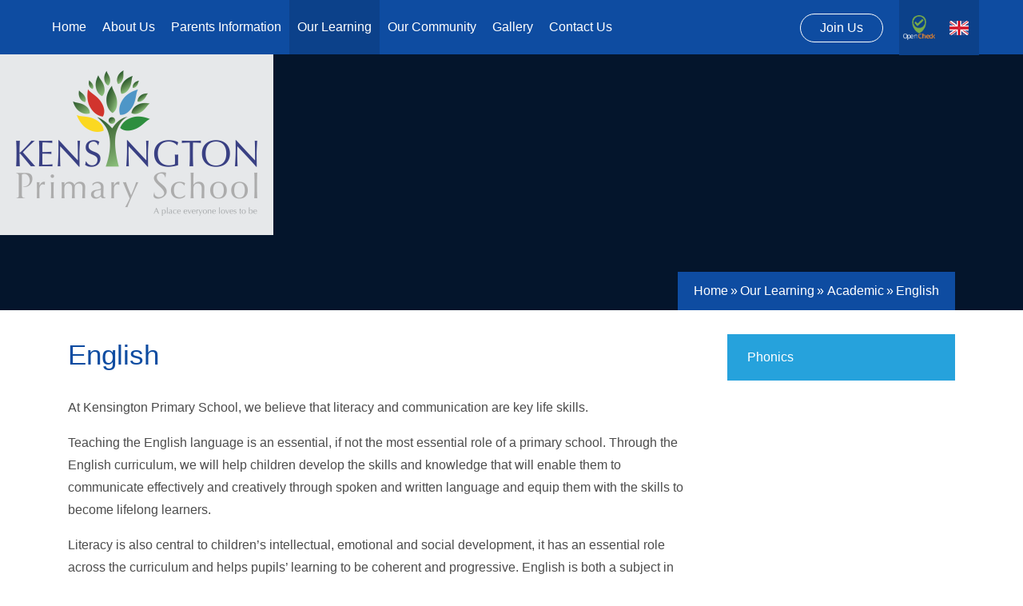

--- FILE ---
content_type: text/html
request_url: https://www.kensington.newham.sch.uk/page/?title=English&pid=163
body_size: 71715
content:

<!DOCTYPE html>
<!--[if IE 7]><html class="no-ios no-js lte-ie9 lte-ie8 lte-ie7" lang="en" xml:lang="en"><![endif]-->
<!--[if IE 8]><html class="no-ios no-js lte-ie9 lte-ie8"  lang="en" xml:lang="en"><![endif]-->
<!--[if IE 9]><html class="no-ios no-js lte-ie9"  lang="en" xml:lang="en"><![endif]-->
<!--[if !IE]><!--> <html class="no-ios no-js"  lang="en" xml:lang="en"><!--<![endif]-->
	<head>
		<meta http-equiv="X-UA-Compatible" content="IE=edge" />
		<meta http-equiv="content-type" content="text/html; charset=utf-8"/>
		
		<link rel="canonical" href="https://www.kensington.newham.sch.uk/page/?title=English&amp;pid=163">
		
		<title>Kensington Primary School - English</title>
		
<!--[if IE]>
<script>
console = {log:function(){return;}};
</script>
<![endif]-->

<script>
	var boolItemEditDisabled;
	var boolLanguageMode, boolLanguageEditOriginal;
	var boolViewingConnect;
	var boolConnectDashboard;
	var displayRegions = [];
	var intNewFileCount = 0;
	strItemType = "page";
	strSubItemType = "page";

	var featureSupport = {
		tagging: false,
		eventTagging: false
	};
	var boolLoggedIn = false;
boolAdminMode = false;
	var boolSuperUser = false;
strCookieBarStyle = 'bar';
	intParentPageID = "156";
	intCurrentItemID = 163;
	var intCurrentCatID = "";
boolIsHomePage = false;
	boolItemEditDisabled = true;
	boolLanguageEditOriginal=true;
	strCurrentLanguage='en-gb';	strFileAttachmentsUploadLocation = 'bottom';	boolViewingConnect = false;	boolConnectDashboard = false;	var objEditorComponentList = {};

</script>

<script src="https://cdn.juniperwebsites.co.uk/admin/_includes/js/mutation_events.min.js?cache=v4.6.56.3"></script>
<script src="https://cdn.juniperwebsites.co.uk/admin/_includes/js/jquery/jquery.js?cache=v4.6.56.3"></script>
<script src="https://cdn.juniperwebsites.co.uk/admin/_includes/js/jquery/jquery.prefilter.js?cache=v4.6.56.3"></script>
<script src="https://cdn.juniperwebsites.co.uk/admin/_includes/js/jquery/jquery.query.js?cache=v4.6.56.3"></script>
<script src="https://cdn.juniperwebsites.co.uk/admin/_includes/js/jquery/js.cookie.js?cache=v4.6.56.3"></script>
<script src="/_includes/editor/template-javascript.asp?cache=260112"></script>
<script src="/admin/_includes/js/functions/minified/functions.login.new.asp?cache=260112"></script>

  <script>

  </script>
<link href="https://www.kensington.newham.sch.uk/feeds/pages.asp?pid=163&lang=en" rel="alternate" type="application/rss+xml" title="Kensington Primary School - English - Page Updates"><link href="https://www.kensington.newham.sch.uk/feeds/comments.asp?title=English&amp;item=page&amp;pid=163" rel="alternate" type="application/rss+xml" title="Kensington Primary School - English - Page Comments"><link rel="stylesheet" media="screen" href="/_site/css/main.css?cache=260112">


	<meta name="mobile-web-app-capable" content="yes">
	<meta name="apple-mobile-web-app-capable" content="yes">
	<meta name="viewport" content="width=device-width, initial-scale=1, minimum-scale=1, maximum-scale=1">
	<link rel="author" href="/humans.txt">
	<link rel="icon" href="/_site/images/favicons/favicon.ico">
	<link rel="apple-touch-icon" href="/_site/images/favicons/favicon.png">
	<link rel="stylesheet" href="//fonts.googleapis.com/css?family=Roboto:300italic,300">

	<script type="text/javascript">
	var iOS = ( navigator.userAgent.match(/(iPad|iPhone|iPod)/g) ? true : false );
	if (iOS) { $('html').removeClass('no-ios').addClass('ios'); }
	</script><meta name="google-site-verification" content="Ml3RJUoo8uBLgQ4EVPx0u3_-FR0PWUaz0ohR1ulpwC4" /> <link rel="stylesheet" media="screen" href="https://cdn.juniperwebsites.co.uk/_includes/css/content-blocks.css?cache=v4.6.56.3">
<link rel="stylesheet" media="screen" href="/_includes/css/cookie-colour.asp?cache=260112">
<link rel="stylesheet" media="screen" href="https://cdn.juniperwebsites.co.uk/_includes/css/cookies.css?cache=v4.6.56.3">
<link rel="stylesheet" media="screen" href="https://cdn.juniperwebsites.co.uk/_includes/css/cookies.advanced.css?cache=v4.6.56.3">
<link rel="stylesheet" media="screen" href="https://cdn.juniperwebsites.co.uk/_includes/css/overlord.css?cache=v4.6.56.3">
<link rel="stylesheet" media="screen" href="https://cdn.juniperwebsites.co.uk/_includes/css/templates.css?cache=v4.6.56.3">
<link rel="stylesheet" media="screen" href="/_site/css/attachments.css?cache=260112">
<link rel="stylesheet" media="screen" href="/_site/css/templates.css?cache=260112">
<style>#print_me { display: none;}</style><script src="https://cdn.juniperwebsites.co.uk/admin/_includes/js/modernizr.js?cache=v4.6.56.3"></script>
<script integrity="sha256-oTyWrNiP6Qftu4vs2g0RPCKr3g1a6QTlITNgoebxRc4=" crossorigin="anonymous" referrerpolicy="no-referrer" src="https://code.jquery.com/ui/1.10.4/jquery-ui.min.js?cache=260112"></script>
<script src="https://cdn.juniperwebsites.co.uk/admin/_includes/js/jquery/jquery.ui.timepicker.min.js?cache=v4.6.56.3"></script>
<link rel="stylesheet" media="screen" href="https://cdn.juniperwebsites.co.uk/admin/_includes/css/jquery.ui.timepicker.css?cache=v4.6.56.3">
<script src="https://cdn.juniperwebsites.co.uk/admin/_includes/js/jquery/jquery-ui.touch-punch.min.js?cache=v4.6.56.3"></script>
<link rel="stylesheet" media="screen" href="https://cdn.juniperwebsites.co.uk/admin/_includes/css/jquery-ui.css?cache=v4.6.56.3">
<script src="https://cdn.juniperwebsites.co.uk/_includes/js/swfobject.js?cache=v4.6.56.3"></script>

        <meta property="og:site_name" content="Kensington Primary School" />
        <meta property="og:title" content="English" />
        <meta property="og:image" content="https://www.kensington.newham.sch.uk/_site/images/design/thumbnail.jpg" />
        <meta property="og:type" content="website" />
        <meta property="twitter:card" content="summary" />
</head>


    <body>


<div id="print_me"></div>
<div class="mason mason--inner">

	<section class="access">
		<a class="access__anchor" name="header"></a>
		<a class="access__link" href="#content">Skip to content &darr;</a>
	</section>
	
	<section class="menu">
        <button class="menu__btn" data-toggle=".mason--menu">
            <div class="menu__btn__icon"></div>
            <span class="menu__btn__text menu__btn__text--open">Menu</span>
            <span class="menu__btn__text menu__btn__text--close">Close</span>
        </button>
		<nav class="menu__sidebar">
			<ul class="menu__sidebar__list"><li class="menu__sidebar__list__item menu__sidebar__list__item--page_1"><a class="menu__sidebar__list__item__link" id="page_1" href="/"><span>Home</span></a><button class="menu__sidebar__list__item__button" data-tab=".menu__sidebar__list__item--page_1--expand"><i class="menu__sidebar__list__item__button__icon fa fa-angle-down"></i></button></li><li class="menu__sidebar__list__item menu__sidebar__list__item--page_3 menu__sidebar__list__item--subitems"><a class="menu__sidebar__list__item__link" id="page_3" href="/page/?title=About+Us&amp;pid=3"><span>About Us</span></a><button class="menu__sidebar__list__item__button" data-tab=".menu__sidebar__list__item--page_3--expand"><i class="menu__sidebar__list__item__button__icon fa fa-angle-down"></i></button><ul class="menu__sidebar__list__item__sub"><li class="menu__sidebar__list__item menu__sidebar__list__item--page_23"><a class="menu__sidebar__list__item__link" id="page_23" href="/page/?title=Why+Kensington%3F&amp;pid=23"><span>Why Kensington?</span></a><button class="menu__sidebar__list__item__button" data-tab=".menu__sidebar__list__item--page_23--expand"><i class="menu__sidebar__list__item__button__icon fa fa-angle-down"></i></button></li><li class="menu__sidebar__list__item menu__sidebar__list__item--page_22"><a class="menu__sidebar__list__item__link" id="page_22" href="/page/?title=Admissions&amp;pid=22"><span>Admissions</span></a><button class="menu__sidebar__list__item__button" data-tab=".menu__sidebar__list__item--page_22--expand"><i class="menu__sidebar__list__item__button__icon fa fa-angle-down"></i></button></li><li class="menu__sidebar__list__item menu__sidebar__list__item--url_3"><a class="menu__sidebar__list__item__link" id="url_3" href="https://www.ttlt.academy/page/?title=Key+Documents+%26amp%3B+Policies&amp;pid=142" target="_blank" rel="external"><span>Data Protection</span></a><button class="menu__sidebar__list__item__button" data-tab=".menu__sidebar__list__item--url_3--expand"><i class="menu__sidebar__list__item__button__icon fa fa-angle-down"></i></button></li><li class="menu__sidebar__list__item menu__sidebar__list__item--page_30"><a class="menu__sidebar__list__item__link" id="page_30" href="/page/?title=Documents+%26amp%3B+Policies&amp;pid=30"><span>Documents &amp; Policies</span></a><button class="menu__sidebar__list__item__button" data-tab=".menu__sidebar__list__item--page_30--expand"><i class="menu__sidebar__list__item__button__icon fa fa-angle-down"></i></button></li><li class="menu__sidebar__list__item menu__sidebar__list__item--page_29"><a class="menu__sidebar__list__item__link" id="page_29" href="/page/?title=Local+Advisory+Board&amp;pid=29"><span>Local Advisory Board</span></a><button class="menu__sidebar__list__item__button" data-tab=".menu__sidebar__list__item--page_29--expand"><i class="menu__sidebar__list__item__button__icon fa fa-angle-down"></i></button></li><li class="menu__sidebar__list__item menu__sidebar__list__item--page_173"><a class="menu__sidebar__list__item__link" id="page_173" href="/page/?title=Ofsted&amp;pid=173"><span>Ofsted</span></a><button class="menu__sidebar__list__item__button" data-tab=".menu__sidebar__list__item--page_173--expand"><i class="menu__sidebar__list__item__button__icon fa fa-angle-down"></i></button></li><li class="menu__sidebar__list__item menu__sidebar__list__item--page_26"><a class="menu__sidebar__list__item__link" id="page_26" href="/page/?title=Pupil+Premium&amp;pid=26"><span>Pupil Premium</span></a><button class="menu__sidebar__list__item__button" data-tab=".menu__sidebar__list__item--page_26--expand"><i class="menu__sidebar__list__item__button__icon fa fa-angle-down"></i></button></li><li class="menu__sidebar__list__item menu__sidebar__list__item--page_21"><a class="menu__sidebar__list__item__link" id="page_21" href="/page/?title=Safeguarding&amp;pid=21"><span>Safeguarding</span></a><button class="menu__sidebar__list__item__button" data-tab=".menu__sidebar__list__item--page_21--expand"><i class="menu__sidebar__list__item__button__icon fa fa-angle-down"></i></button></li><li class="menu__sidebar__list__item menu__sidebar__list__item--page_27"><a class="menu__sidebar__list__item__link" id="page_27" href="/page/?title=Sports+Premium&amp;pid=27"><span>Sports Premium</span></a><button class="menu__sidebar__list__item__button" data-tab=".menu__sidebar__list__item--page_27--expand"><i class="menu__sidebar__list__item__button__icon fa fa-angle-down"></i></button></li><li class="menu__sidebar__list__item menu__sidebar__list__item--page_28"><a class="menu__sidebar__list__item__link" id="page_28" href="/page/?title=Staff&amp;pid=28"><span>Staff</span></a><button class="menu__sidebar__list__item__button" data-tab=".menu__sidebar__list__item--page_28--expand"><i class="menu__sidebar__list__item__button__icon fa fa-angle-down"></i></button></li><li class="menu__sidebar__list__item menu__sidebar__list__item--page_120"><a class="menu__sidebar__list__item__link" id="page_120" href="/page/?title=TTLT+Aims+%26amp%3B+Vision&amp;pid=120"><span>TTLT Aims &amp; Vision</span></a><button class="menu__sidebar__list__item__button" data-tab=".menu__sidebar__list__item--page_120--expand"><i class="menu__sidebar__list__item__button__icon fa fa-angle-down"></i></button></li><li class="menu__sidebar__list__item menu__sidebar__list__item--page_172"><a class="menu__sidebar__list__item__link" id="page_172" href="/page/?title=TTLT+Annual+Reports&amp;pid=172"><span>TTLT Annual Reports</span></a><button class="menu__sidebar__list__item__button" data-tab=".menu__sidebar__list__item--page_172--expand"><i class="menu__sidebar__list__item__button__icon fa fa-angle-down"></i></button></li><li class="menu__sidebar__list__item menu__sidebar__list__item--url_19"><a class="menu__sidebar__list__item__link" id="url_19" href="/calendar/?calid=1,2&amp;pid=3&amp;viewid=19"><span>Calendar of Events</span></a><button class="menu__sidebar__list__item__button" data-tab=".menu__sidebar__list__item--url_19--expand"><i class="menu__sidebar__list__item__button__icon fa fa-angle-down"></i></button></li><li class="menu__sidebar__list__item menu__sidebar__list__item--url_13"><a class="menu__sidebar__list__item__link" id="url_13" href="https://teaching-vacancies.service.gov.uk/" target="_blank" rel="external"><span>Job Opportunities</span></a><button class="menu__sidebar__list__item__button" data-tab=".menu__sidebar__list__item--url_13--expand"><i class="menu__sidebar__list__item__button__icon fa fa-angle-down"></i></button></li></ul></li><li class="menu__sidebar__list__item menu__sidebar__list__item--page_6 menu__sidebar__list__item--subitems"><a class="menu__sidebar__list__item__link" id="page_6" href="/page/?title=Parents+Information&amp;pid=6"><span>Parents Information</span></a><button class="menu__sidebar__list__item__button" data-tab=".menu__sidebar__list__item--page_6--expand"><i class="menu__sidebar__list__item__button__icon fa fa-angle-down"></i></button><ul class="menu__sidebar__list__item__sub"><li class="menu__sidebar__list__item menu__sidebar__list__item--page_182"><a class="menu__sidebar__list__item__link" id="page_182" href="/page/?title=%26%238203%3BStar+Learners&amp;pid=182"><span>&#8203;Star Learners</span></a><button class="menu__sidebar__list__item__button" data-tab=".menu__sidebar__list__item--page_182--expand"><i class="menu__sidebar__list__item__button__icon fa fa-angle-down"></i></button></li><li class="menu__sidebar__list__item menu__sidebar__list__item--news_category_1"><a class="menu__sidebar__list__item__link" id="news_category_1" href="/news/?pid=6&amp;nid=1"><span>School News</span></a><button class="menu__sidebar__list__item__button" data-tab=".menu__sidebar__list__item--news_category_1--expand"><i class="menu__sidebar__list__item__button__icon fa fa-angle-down"></i></button></li><li class="menu__sidebar__list__item menu__sidebar__list__item--page_190"><a class="menu__sidebar__list__item__link" id="page_190" href="/page/?title=Attendance&amp;pid=190"><span>Attendance</span></a><button class="menu__sidebar__list__item__button" data-tab=".menu__sidebar__list__item--page_190--expand"><i class="menu__sidebar__list__item__button__icon fa fa-angle-down"></i></button></li><li class="menu__sidebar__list__item menu__sidebar__list__item--page_37"><a class="menu__sidebar__list__item__link" id="page_37" href="/page/?title=Clubs&amp;pid=37"><span>Clubs</span></a><button class="menu__sidebar__list__item__button" data-tab=".menu__sidebar__list__item--page_37--expand"><i class="menu__sidebar__list__item__button__icon fa fa-angle-down"></i></button></li><li class="menu__sidebar__list__item menu__sidebar__list__item--page_42"><a class="menu__sidebar__list__item__link" id="page_42" href="/page/?title=Parent+Survey&amp;pid=42"><span>Parent Survey</span></a><button class="menu__sidebar__list__item__button" data-tab=".menu__sidebar__list__item--page_42--expand"><i class="menu__sidebar__list__item__button__icon fa fa-angle-down"></i></button></li><li class="menu__sidebar__list__item menu__sidebar__list__item--page_128"><a class="menu__sidebar__list__item__link" id="page_128" href="/page/?title=Learn+with+your+child&amp;pid=128"><span>Learn with your child</span></a><button class="menu__sidebar__list__item__button" data-tab=".menu__sidebar__list__item--page_128--expand"><i class="menu__sidebar__list__item__button__icon fa fa-angle-down"></i></button></li><li class="menu__sidebar__list__item menu__sidebar__list__item--page_36"><a class="menu__sidebar__list__item__link" id="page_36" href="/page/?title=Lunches&amp;pid=36"><span>Lunches</span></a><button class="menu__sidebar__list__item__button" data-tab=".menu__sidebar__list__item--page_36--expand"><i class="menu__sidebar__list__item__button__icon fa fa-angle-down"></i></button></li><li class="menu__sidebar__list__item menu__sidebar__list__item--page_33"><a class="menu__sidebar__list__item__link" id="page_33" href="/page/?title=Medical&amp;pid=33"><span>Medical</span></a><button class="menu__sidebar__list__item__button" data-tab=".menu__sidebar__list__item--page_33--expand"><i class="menu__sidebar__list__item__button__icon fa fa-angle-down"></i></button></li><li class="menu__sidebar__list__item menu__sidebar__list__item--page_168"><a class="menu__sidebar__list__item__link" id="page_168" href="/page/?title=New+Starters&amp;pid=168"><span>New Starters</span></a><button class="menu__sidebar__list__item__button" data-tab=".menu__sidebar__list__item--page_168--expand"><i class="menu__sidebar__list__item__button__icon fa fa-angle-down"></i></button></li><li class="menu__sidebar__list__item menu__sidebar__list__item--page_14"><a class="menu__sidebar__list__item__link" id="page_14" href="/page/?title=Newsletters&amp;pid=14"><span>Newsletters</span></a><button class="menu__sidebar__list__item__button" data-tab=".menu__sidebar__list__item--page_14--expand"><i class="menu__sidebar__list__item__button__icon fa fa-angle-down"></i></button></li><li class="menu__sidebar__list__item menu__sidebar__list__item--page_101"><a class="menu__sidebar__list__item__link" id="page_101" href="/page/?title=Parent+Courses&amp;pid=101"><span>Parent Courses</span></a><button class="menu__sidebar__list__item__button" data-tab=".menu__sidebar__list__item--page_101--expand"><i class="menu__sidebar__list__item__button__icon fa fa-angle-down"></i></button></li><li class="menu__sidebar__list__item menu__sidebar__list__item--page_119"><a class="menu__sidebar__list__item__link" id="page_119" href="/page/?title=Parent+Gym&amp;pid=119"><span>Parent Gym</span></a><button class="menu__sidebar__list__item__button" data-tab=".menu__sidebar__list__item--page_119--expand"><i class="menu__sidebar__list__item__button__icon fa fa-angle-down"></i></button></li><li class="menu__sidebar__list__item menu__sidebar__list__item--page_43"><a class="menu__sidebar__list__item__link" id="page_43" href="/page/?title=Primary+to+Secondary&amp;pid=43"><span>Primary to Secondary</span></a><button class="menu__sidebar__list__item__button" data-tab=".menu__sidebar__list__item--page_43--expand"><i class="menu__sidebar__list__item__button__icon fa fa-angle-down"></i></button></li><li class="menu__sidebar__list__item menu__sidebar__list__item--page_39"><a class="menu__sidebar__list__item__link" id="page_39" href="/page/?title=School+Day&amp;pid=39"><span>School Day</span></a><button class="menu__sidebar__list__item__button" data-tab=".menu__sidebar__list__item--page_39--expand"><i class="menu__sidebar__list__item__button__icon fa fa-angle-down"></i></button></li><li class="menu__sidebar__list__item menu__sidebar__list__item--page_41"><a class="menu__sidebar__list__item__link" id="page_41" href="/page/?title=Term+Dates&amp;pid=41"><span>Term Dates</span></a><button class="menu__sidebar__list__item__button" data-tab=".menu__sidebar__list__item--page_41--expand"><i class="menu__sidebar__list__item__button__icon fa fa-angle-down"></i></button></li><li class="menu__sidebar__list__item menu__sidebar__list__item--page_38"><a class="menu__sidebar__list__item__link" id="page_38" href="/page/?title=Uniform&amp;pid=38"><span>Uniform</span></a><button class="menu__sidebar__list__item__button" data-tab=".menu__sidebar__list__item--page_38--expand"><i class="menu__sidebar__list__item__button__icon fa fa-angle-down"></i></button></li><li class="menu__sidebar__list__item menu__sidebar__list__item--page_106"><a class="menu__sidebar__list__item__link" id="page_106" href="/page/?title=Useful+Links&amp;pid=106"><span>Useful Links</span></a><button class="menu__sidebar__list__item__button" data-tab=".menu__sidebar__list__item--page_106--expand"><i class="menu__sidebar__list__item__button__icon fa fa-angle-down"></i></button></li><li class="menu__sidebar__list__item menu__sidebar__list__item--page_170"><a class="menu__sidebar__list__item__link" id="page_170" href="/page/?title=Wellbeing&amp;pid=170"><span>Wellbeing</span></a><button class="menu__sidebar__list__item__button" data-tab=".menu__sidebar__list__item--page_170--expand"><i class="menu__sidebar__list__item__button__icon fa fa-angle-down"></i></button></li></ul></li><li class="menu__sidebar__list__item menu__sidebar__list__item--page_7 menu__sidebar__list__item--subitems menu__sidebar__list__item--selected"><a class="menu__sidebar__list__item__link" id="page_7" href="/page/?title=Our+Learning&amp;pid=7"><span>Our Learning</span></a><button class="menu__sidebar__list__item__button" data-tab=".menu__sidebar__list__item--page_7--expand"><i class="menu__sidebar__list__item__button__icon fa fa-angle-down"></i></button><ul class="menu__sidebar__list__item__sub"><li class="menu__sidebar__list__item menu__sidebar__list__item--page_164"><a class="menu__sidebar__list__item__link" id="page_164" href="/page/?title=Themes&amp;pid=164"><span>Themes</span></a><button class="menu__sidebar__list__item__button" data-tab=".menu__sidebar__list__item--page_164--expand"><i class="menu__sidebar__list__item__button__icon fa fa-angle-down"></i></button></li><li class="menu__sidebar__list__item menu__sidebar__list__item--page_156 menu__sidebar__list__item--selected"><a class="menu__sidebar__list__item__link" id="page_156" href="/page/?title=Academic&amp;pid=156"><span>Academic</span></a><button class="menu__sidebar__list__item__button" data-tab=".menu__sidebar__list__item--page_156--expand"><i class="menu__sidebar__list__item__button__icon fa fa-angle-down"></i></button></li><li class="menu__sidebar__list__item menu__sidebar__list__item--page_161"><a class="menu__sidebar__list__item__link" id="page_161" href="/page/?title=Communication&amp;pid=161"><span>Communication</span></a><button class="menu__sidebar__list__item__button" data-tab=".menu__sidebar__list__item--page_161--expand"><i class="menu__sidebar__list__item__button__icon fa fa-angle-down"></i></button></li><li class="menu__sidebar__list__item menu__sidebar__list__item--page_159"><a class="menu__sidebar__list__item__link" id="page_159" href="/page/?title=Culture&amp;pid=159"><span>Culture</span></a><button class="menu__sidebar__list__item__button" data-tab=".menu__sidebar__list__item--page_159--expand"><i class="menu__sidebar__list__item__button__icon fa fa-angle-down"></i></button></li><li class="menu__sidebar__list__item menu__sidebar__list__item--page_158"><a class="menu__sidebar__list__item__link" id="page_158" href="/page/?title=Health&amp;pid=158"><span>Health</span></a><button class="menu__sidebar__list__item__button" data-tab=".menu__sidebar__list__item--page_158--expand"><i class="menu__sidebar__list__item__button__icon fa fa-angle-down"></i></button></li><li class="menu__sidebar__list__item menu__sidebar__list__item--page_165"><a class="menu__sidebar__list__item__link" id="page_165" href="/page/?title=7K%3A+Kensington%27s+Strategies+for+Learning&amp;pid=165"><span>7K: Kensington's Strategies for Learning</span></a><button class="menu__sidebar__list__item__button" data-tab=".menu__sidebar__list__item--page_165--expand"><i class="menu__sidebar__list__item__button__icon fa fa-angle-down"></i></button></li><li class="menu__sidebar__list__item menu__sidebar__list__item--page_84"><a class="menu__sidebar__list__item__link" id="page_84" href="/page/?title=Assessment&amp;pid=84"><span>Assessment</span></a><button class="menu__sidebar__list__item__button" data-tab=".menu__sidebar__list__item--page_84--expand"><i class="menu__sidebar__list__item__button__icon fa fa-angle-down"></i></button></li><li class="menu__sidebar__list__item menu__sidebar__list__item--page_167"><a class="menu__sidebar__list__item__link" id="page_167" href="/page/?title=RSHE&amp;pid=167"><span>RSHE</span></a><button class="menu__sidebar__list__item__button" data-tab=".menu__sidebar__list__item--page_167--expand"><i class="menu__sidebar__list__item__button__icon fa fa-angle-down"></i></button></li><li class="menu__sidebar__list__item menu__sidebar__list__item--page_94"><a class="menu__sidebar__list__item__link" id="page_94" href="/page/?title=Multilingualism&amp;pid=94"><span>Multilingualism</span></a><button class="menu__sidebar__list__item__button" data-tab=".menu__sidebar__list__item--page_94--expand"><i class="menu__sidebar__list__item__button__icon fa fa-angle-down"></i></button></li><li class="menu__sidebar__list__item menu__sidebar__list__item--page_174"><a class="menu__sidebar__list__item__link" id="page_174" href="/page/?title=Promoting+First+Languages&amp;pid=174"><span>Promoting First Languages</span></a><button class="menu__sidebar__list__item__button" data-tab=".menu__sidebar__list__item--page_174--expand"><i class="menu__sidebar__list__item__button__icon fa fa-angle-down"></i></button></li><li class="menu__sidebar__list__item menu__sidebar__list__item--page_85"><a class="menu__sidebar__list__item__link" id="page_85" href="/page/?title=Homework%2FHome+Learning&amp;pid=85"><span>Homework/Home Learning</span></a><button class="menu__sidebar__list__item__button" data-tab=".menu__sidebar__list__item--page_85--expand"><i class="menu__sidebar__list__item__button__icon fa fa-angle-down"></i></button></li><li class="menu__sidebar__list__item menu__sidebar__list__item--page_86"><a class="menu__sidebar__list__item__link" id="page_86" href="/page/?title=Modern+British+Values&amp;pid=86"><span>Modern British Values</span></a><button class="menu__sidebar__list__item__button" data-tab=".menu__sidebar__list__item--page_86--expand"><i class="menu__sidebar__list__item__button__icon fa fa-angle-down"></i></button></li><li class="menu__sidebar__list__item menu__sidebar__list__item--page_95"><a class="menu__sidebar__list__item__link" id="page_95" href="/page/?title=SEND&amp;pid=95"><span>SEND</span></a><button class="menu__sidebar__list__item__button" data-tab=".menu__sidebar__list__item--page_95--expand"><i class="menu__sidebar__list__item__button__icon fa fa-angle-down"></i></button></li><li class="menu__sidebar__list__item menu__sidebar__list__item--page_185"><a class="menu__sidebar__list__item__link" id="page_185" href="/page/?title=Emotion+Coaching&amp;pid=185"><span>Emotion Coaching</span></a><button class="menu__sidebar__list__item__button" data-tab=".menu__sidebar__list__item--page_185--expand"><i class="menu__sidebar__list__item__button__icon fa fa-angle-down"></i></button></li><li class="menu__sidebar__list__item menu__sidebar__list__item--page_235"><a class="menu__sidebar__list__item__link" id="page_235" href="/page/?title=OPAL&amp;pid=235"><span>OPAL</span></a><button class="menu__sidebar__list__item__button" data-tab=".menu__sidebar__list__item--page_235--expand"><i class="menu__sidebar__list__item__button__icon fa fa-angle-down"></i></button></li></ul></li><li class="menu__sidebar__list__item menu__sidebar__list__item--page_9 menu__sidebar__list__item--subitems"><a class="menu__sidebar__list__item__link" id="page_9" href="/page/?title=Our+Community&amp;pid=9"><span>Our Community</span></a><button class="menu__sidebar__list__item__button" data-tab=".menu__sidebar__list__item--page_9--expand"><i class="menu__sidebar__list__item__button__icon fa fa-angle-down"></i></button><ul class="menu__sidebar__list__item__sub"><li class="menu__sidebar__list__item menu__sidebar__list__item--page_118"><a class="menu__sidebar__list__item__link" id="page_118" href="/page/?title=Eco%2DSchools&amp;pid=118"><span>Eco-Schools</span></a><button class="menu__sidebar__list__item__button" data-tab=".menu__sidebar__list__item--page_118--expand"><i class="menu__sidebar__list__item__button__icon fa fa-angle-down"></i></button></li><li class="menu__sidebar__list__item menu__sidebar__list__item--page_65"><a class="menu__sidebar__list__item__link" id="page_65" href="/page/?title=Parent+Teacher+Association+%28PTA%29&amp;pid=65"><span>Parent Teacher Association (PTA)</span></a><button class="menu__sidebar__list__item__button" data-tab=".menu__sidebar__list__item--page_65--expand"><i class="menu__sidebar__list__item__button__icon fa fa-angle-down"></i></button></li><li class="menu__sidebar__list__item menu__sidebar__list__item--page_63"><a class="menu__sidebar__list__item__link" id="page_63" href="/page/?title=School+Council&amp;pid=63"><span>School Council</span></a><button class="menu__sidebar__list__item__button" data-tab=".menu__sidebar__list__item--page_63--expand"><i class="menu__sidebar__list__item__button__icon fa fa-angle-down"></i></button></li><li class="menu__sidebar__list__item menu__sidebar__list__item--page_71"><a class="menu__sidebar__list__item__link" id="page_71" href="/page/?title=Volunteering&amp;pid=71"><span>Volunteering</span></a><button class="menu__sidebar__list__item__button" data-tab=".menu__sidebar__list__item--page_71--expand"><i class="menu__sidebar__list__item__button__icon fa fa-angle-down"></i></button></li><li class="menu__sidebar__list__item menu__sidebar__list__item--url_15"><a class="menu__sidebar__list__item__link" id="url_15" href="https://www.ttlt.academy/" target="_blank" rel="external"><span>The Tapscott Learning Trust</span></a><button class="menu__sidebar__list__item__button" data-tab=".menu__sidebar__list__item--url_15--expand"><i class="menu__sidebar__list__item__button__icon fa fa-angle-down"></i></button></li><li class="menu__sidebar__list__item menu__sidebar__list__item--url_6"><a class="menu__sidebar__list__item__link" id="url_6" href="http://www.curwen.newham.sch.uk" target="_blank" rel="external"><span>Curwen Primary School</span></a><button class="menu__sidebar__list__item__button" data-tab=".menu__sidebar__list__item--url_6--expand"><i class="menu__sidebar__list__item__button__icon fa fa-angle-down"></i></button></li><li class="menu__sidebar__list__item menu__sidebar__list__item--url_10"><a class="menu__sidebar__list__item__link" id="url_10" href="https://www.northbeckton.newham.sch.uk/" target="_blank" rel="external"><span>North Beckton Primary School</span></a><button class="menu__sidebar__list__item__button" data-tab=".menu__sidebar__list__item--url_10--expand"><i class="menu__sidebar__list__item__button__icon fa fa-angle-down"></i></button></li><li class="menu__sidebar__list__item menu__sidebar__list__item--url_7"><a class="menu__sidebar__list__item__link" id="url_7" href="http://www.ranelagh.newham.sch.uk" target="_blank" rel="external"><span>Ranelagh Primary School</span></a><button class="menu__sidebar__list__item__button" data-tab=".menu__sidebar__list__item--url_7--expand"><i class="menu__sidebar__list__item__button__icon fa fa-angle-down"></i></button></li><li class="menu__sidebar__list__item menu__sidebar__list__item--url_8"><a class="menu__sidebar__list__item__link" id="url_8" href="http://www.rebeccacheetham.newham.sch.uk" target="_blank" rel="external"><span>Rebecca Cheetham Nursery</span></a><button class="menu__sidebar__list__item__button" data-tab=".menu__sidebar__list__item--url_8--expand"><i class="menu__sidebar__list__item__button__icon fa fa-angle-down"></i></button></li><li class="menu__sidebar__list__item menu__sidebar__list__item--page_180"><a class="menu__sidebar__list__item__link" id="page_180" href="/page/?title=School+of+Sanctuary&amp;pid=180"><span>School of Sanctuary</span></a><button class="menu__sidebar__list__item__button" data-tab=".menu__sidebar__list__item--page_180--expand"><i class="menu__sidebar__list__item__button__icon fa fa-angle-down"></i></button></li></ul></li><li class="menu__sidebar__list__item menu__sidebar__list__item--photo_gallery_1"><a class="menu__sidebar__list__item__link" id="photo_gallery_1" href="/gallery/?pid=0&amp;gcatid=1"><span>Gallery</span></a><button class="menu__sidebar__list__item__button" data-tab=".menu__sidebar__list__item--photo_gallery_1--expand"><i class="menu__sidebar__list__item__button__icon fa fa-angle-down"></i></button></li><li class="menu__sidebar__list__item menu__sidebar__list__item--page_2 menu__sidebar__list__item--subitems"><a class="menu__sidebar__list__item__link" id="page_2" href="/page/?title=Contact+Us&amp;pid=2"><span>Contact Us</span></a><button class="menu__sidebar__list__item__button" data-tab=".menu__sidebar__list__item--page_2--expand"><i class="menu__sidebar__list__item__button__icon fa fa-angle-down"></i></button><ul class="menu__sidebar__list__item__sub"><li class="menu__sidebar__list__item menu__sidebar__list__item--page_116"><a class="menu__sidebar__list__item__link" id="page_116" href="/page/?title=Follow+Kensington&amp;pid=116"><span>Follow Kensington</span></a><button class="menu__sidebar__list__item__button" data-tab=".menu__sidebar__list__item--page_116--expand"><i class="menu__sidebar__list__item__button__icon fa fa-angle-down"></i></button></li></ul></li></ul>
			<div class="menu__extra">
				<div class="menu__button">
					<a href=" https://teaching-vacancies.service.gov.uk/" target="_blank">Join Us</a>
				</div>
                <div class="menu__extra__item menu__extra__item--opencheck">
                    <a href="https://opencheck.atomwide.com/default.aspx" target="_blank"></a>
                </div>
                <div class="menu__extra__item menu__extra__item--translate translate">
                    <a href="#" class="translate__toggle"></a>
                    <div id="google_translate_element"></div>
                    <script type="text/javascript">
                        function googleTranslateElementInit() {
                          new google.translate.TranslateElement({pageLanguage: 'en'}, 'google_translate_element');
                        }
                    </script>
                    <script type="text/javascript" src="//translate.google.com/translate_a/element.js?cb=googleTranslateElementInit"></script>
                </div>
                <!-- <div class="menu__extra__item menu__extra__item--ttlt">
                	<a href="http://www.ttlt.academy/" target="_blank" title="Part of the Tapscott Learning Trust"></a>
                </div> -->
            </div>
		</nav>
	</section>
	
	<header class="header">
		<div class="header__title">
			<a href="/" class="header__link">
				<img src="/_site/images/design/Kensington_Logo_2021.png" alt="Kensington Primary School"/>
			</a>
			<h1>Kensington Primary School</h1>
		</div>
	</header>

	

	<section class="hero">

		<ul class="hero__slideshow"><li class="hero__slideshow__item"><img src="/_site/data/files/images/slideshow/7DBD9DCE79DA5C6E5DE2A7CDEBD34E1E.jpg" data-fill=".hero__slideshow" /></li><li class="hero__slideshow__item"><img src="/_site/data/files/images/slideshow/A34ACB7128FF771ACCC544940072CD88.jpg" data-fill=".hero__slideshow" /></li><li class="hero__slideshow__item"><img src="/_site/data/files/images/slideshow/B0BE4148A1FB9E06539490397EF729B3.jpg" data-fill=".hero__slideshow" /></li><li class="hero__slideshow__item"><img src="/_site/data/files/images/slideshow/DF588A8DAB383409B287490B84349171.jpg" data-fill=".hero__slideshow" /></li><li class="hero__slideshow__item"><img src="/_site/data/files/images/slideshow/F274F24AF634D6D901B5889D4BA3AD5F.jpg" data-fill=".hero__slideshow" /></li></ul>

		<div class="hero__border"></div>

	</section>

	
	<main class="main">
		<div class="content content--page"><ul class="content__path"><li class="content__path__item content__path__item--page_1"><a class="content__path__item__link" id="page_1" href="/">Home</a><span class="content__path__item__sep">&raquo;</span></li><li class="content__path__item content__path__item--page_7 content__path__item--selected"><a class="content__path__item__link" id="page_7" href="/page/?title=Our+Learning&amp;pid=7">Our Learning</a><span class="content__path__item__sep">&raquo;</span></li><li class="content__path__item content__path__item--page_156 content__path__item--selected"><a class="content__path__item__link" id="page_156" href="/page/?title=Academic&amp;pid=156">Academic</a><span class="content__path__item__sep">&raquo;</span></li><li class="content__path__item content__path__item--page_163 content__path__item--selected content__path__item--final"><a class="content__path__item__link" id="page_163" href="/page/?title=English&amp;pid=163">English</a><span class="content__path__item__sep">&raquo;</span></li></ul><h1 class="content__title" id="itemTitle">English</h1>
			
			<a class="content__anchor" name="content"></a>
			<div class="content__region"><p style="margin-left:0cm; margin-right:0cm">At Kensington Primary School, we believe that literacy and communication are key life skills.&nbsp;</p>

<p style="margin-left:0cm; margin-right:0cm">Teaching the English language is an essential, if not the most essential role of a primary school. Through the English curriculum, we will help children develop the skills and knowledge that will enable them to communicate effectively and creatively through spoken and written language and equip them with the skills to become lifelong learners.&nbsp;</p>

<p style="margin-left:0cm; margin-right:0cm">Literacy is also central to children&rsquo;s intellectual, emotional and social development, it has an essential role across the curriculum and helps pupils&rsquo; learning to be coherent and progressive. English is both a subject in its own right and the medium for teaching; for pupils, understanding the language provides access to the whole curriculum.</p>

<p style="margin-left:0cm; margin-right:0cm">Kensington is uniquely situated in an inner city area of London where over 97% of the pupils speak English as an additional language and an above average intake of SEND pupils. Our provision to support these pupils is tailored and distinctive. Much of our provision is geared towards rapidly accelerating the acquisition of these skills for all our pupils through quality first teaching alongside tailored interventions.</p>

<p style="margin-left:0cm; margin-right:0cm"><strong><u>Aims:</u></strong></p>

<ul>
	<li>To read fluently</li>
	<li>To develop a pleasure for reading</li>
	<li>To demonstrate an understanding of texts read</li>
	<li>To develop a range of reading skills, including: predicting, inference, using background knowledge, breakdown and repair, identifying VIP words and phrases, summarising and connecting ideas</li>
	<li>To apply reading skills to develop understanding when reading a text</li>
	<li>To write legibly and fluently</li>
	<li>To know and be able to apply a range of spelling strategies</li>
	<li>To acquire a vast range of vocabulary</li>
	<li>To write grammatically accurate sentences</li>
	<li>To write for a variety of purposes and audiences&nbsp;</li>
	<li>To plan, edit and redraft a piece of writing</li>
	<li>To enjoy creative writing</li>
</ul>

<h4><strong>How Has English Been Effectively Integrated Into Curriculum K?</strong></h4>

<p style="margin-left:0cm; margin-right:0cm">Our key principle is to ensure children secure the key knowledge and skills necessary within our Early Years Foundation Stage (EYFS) to Year 3 curriculum to ensure our children are able to deepen their learning and apply their skills and strategies with an increasingly sophisticated manner within Years 4 &ndash; 6.</p>

<p style="margin-left:0cm; margin-right:0cm">Our mid-phase admissions across the school will have the opportunity to secure this set of key knowledge and skills, despite their year group entry point and the curriculum will support their development of English as an Additional Language.&nbsp; To support this, there will be dedicated time to deliver the outcomes of our communication curriculum within the weekly timetable.</p>

<p>The new curriculum also allows more opportunities for the explicit teaching of grammar, creative writing lessons and aims to deepen pleasure for reading across the school.</p>

<h3><strong>Reading</strong></h3>

<p style="margin-left:0cm; margin-right:0cm">Pupils are taught to read fluently, understand extended prose and be encouraged to read for pleasure. Reading is singled out as of extreme importance since through it &lsquo;pupils have a chance to develop culturally, emotionally, intellectually, socially and spiritually&rsquo;. Reading also allows pupils to &lsquo;acquire knowledge&rsquo; and to &lsquo;build on what they already know.&rsquo;</p>

<p style="margin-left:0cm; margin-right:0cm">Two dimensions of reading:</p>

<ul>
	<li>Word reading/ decoding</li>
	<li>Comprehension</li>
</ul>

<p style="margin-left:0cm; margin-right:0cm">We recognise that both word reading and comprehension are essential to success and we support the acquisition of both sets of skills through various methods such as phonics sessions, guided reading sessions and other intervention sessions. Reading is a developmental process and part of life-long learning and we encourage and praise children at every stage of it and encourage children to employ these in different subjects.</p>

<p><strong>Our connected Reading provision:</strong></p>

<ul>
	<li>Pupils learn to read easily and fluently through a daily RML phonics session in EYFS and Key Stage One.</li>
	<li>Pupils develop skills in reading for understanding through guided reading sessions and the English lesson (reading skills taught through exploration of different genres). During their main English lesson, pupils study a core text (both fiction/non-fiction and a range of genres), related to their half termly topic, where possible. They often study books, which are more challenging than those, which they might be able to read independently. They will use this book as the basis for reading, writing, speaking and listening tasks.</li>
	<li>Pupils are encouraged to read widely, through our use of differing class texts, local library visits, guided reading sessions, use of online home reading resources and high quality, attractive books in our school library.</li>
	<li>Pupils are encouraged to read for pleasure during guided reading and story-telling, listening to an adult (and other pupils) read and the various methods outlined above.</li>
	<li>Reading immersion tasks and questions are planned during the reading phase of a unit to develop important comprehension skills.</li>
	<li>Pupils are exposed to a range of texts from their literacy heritage during their school career</li>
	<li>Reading volunteers and peer reading initiatives.</li>
</ul>

<h4><strong>How have we adapted&nbsp;Reading for Curriculum K?</strong></h4>

<p style="margin-left:0cm; margin-right:0cm">Current reading skills are progressively integrated into the reading curriculum:&nbsp;</p>

<ul>
	<li>KS1 &ndash; a basic focus on predicting using visuals, highlighting background knowledge, breakdown and repair to check sentences make sense, acting out visualisations, make inferences about a character&rsquo;s feelings and summarise the beginning, middle and end of a narrative&nbsp;</li>
	<li>LK2 &ndash; embed and develop KS1 skills</li>
	<li>UK2 &ndash; Using PEE model, evaluating, informed justifications, author&rsquo;s choice of language, understanding of structure and presentation</li>
</ul>

<h4><strong>How have we further enhanced Reading opportunities within Curriculum K?</strong></h4>

<p style="margin-left:0cm; margin-right:0cm">We are passionate about promoting and delivering a love for reading!</p>

<p style="margin-left:0cm; margin-right:0cm">Firstly, the entire school library has been revamped and extended, which includes a wide range of new fiction and non-fiction books, more comfortable seating, thematic areas to support the current learning in Year Groups and new core texts to support each Year Group&rsquo;s themes have been purchased.</p>

<p style="margin-left:0cm; margin-right:0cm">From the 2020/21 academic year, we will also see a return to a dedicated story time.</p>

<p style="margin-left:0cm; margin-right:0cm">Through our themes and embedded cross-curricular approaches, we are constantly creating and endeavouring to find further opportunities to listen to children read within Years 1-3.</p>

<p style="margin-left:0cm; margin-right:0cm">The cross-Key Stage &lsquo;Buddy Read&rsquo; is to become an integrated part of the curriculum and children to read with regular partners.</p>

<p style="margin-left:0cm; margin-right:0cm">Within the planning of themes and cross-curricular links, we are increasing opportunities for the modelling of reading and discussions about the application of reading strategies.</p>

<p>There are also increased opportunities to spend time in the library listening to, reading and talking about books.</p>

<p><a href="https://www.kensington.newham.sch.uk/_site/data/files/documents/english/5FA15C7F24ACE1EBFE0C93BDB1A12D75.pdf" target="_blank"><strong>Reading at home</strong></a>&nbsp;-&nbsp;Please click this link to support you in helping your child read at home</p>

<h3><strong>Writing:</strong></h3>

<p style="margin-left:0cm; margin-right:0cm">Pupils are encouraged and provided with skills to develop the stamina and skills to write at length. Use accurate spelling and punctuation and be grammatically correct. They should write in a range of ways and purposes including narratives, explanations, descriptions, comparisons, summaries and evaluations. Furthermore, they should write to support their understanding and consolidation of what they have heard or read.</p>

<p style="margin-left:0cm; margin-right:0cm">Writing skills have two dimensions:</p>

<ul>
	<li>Transcription (spelling and handwriting)</li>
	<li>Composition (articulating ideas in speech and writing)</li>
</ul>

<p style="margin-left:0cm; margin-right:0cm">We recognise that both these elements are essential to success and we support the acquisition of both sets of skills through various methods. We recognise that these areas are clearly linked to the other aspects of English learning: speaking and listening, reading, spelling, grammar and vocabulary.&nbsp;</p>

<p>Teachers promote writing and look for ways to inspire and motivate pupils so that they see themselves as &lsquo;writers&rsquo;.&nbsp;</p>

<p><strong id="docs-internal-guid-3d5c39be-7fff-a51f-c3b2-71297f866c90"><img alt="https://primarysite-prod.s3.amazonaws.com/1ffaa1ff13c646d2aa0a4f8680174cba_1x1.png" src="https://lh3.googleusercontent.com/s4JBljh8wNoyuJEj6nHlVtJfeD5zssX5SYAlaLxLgCQ6qLaWcuz5Q-u4vJGUw_whq59QUv79VMcyheuU7AHouOqGQQQzFh_KKzrM8S5ONzd_hz0tE2O8TTGDPSt8rwhIrhXTZyc" title="" width="32.17%" /></strong></p>

<p>Teachers establish the purpose and audience for writing and make teaching objectives explicit to pupils, so they know why they are studying a particular text type, the kind of writing activities they need to undertake and what the expected outcome will be (writing journey). The following teaching sequence is deployed by all teachers.</p>

<h4>Our connected Writing provision:</h4>

<ul>
	<li>We teach explicit handwriting, spelling and grammar lessons through stand-alone sessions.</li>
	<li>We have a systematic approach; we revisit key learning and build upon it in all areas from phonics, through to grammar, handwriting and spelling.</li>
	<li>We use high quality texts, modelling and shared/ collaborative writing to demonstrate good practice.</li>
	<li>We encourage and promote &lsquo;talk for writing&rsquo; and oracy through English lessons and Communication lessons.</li>
	<li>We use creative entry points and hooks as a stimulus for writing.</li>
	<li>We maximise cross-curricular opportunities for writing.</li>
	<li>We provide writing frames, scaffolds, modelling to support the least confident.</li>
	<li>We provide time for planning, editing and revising.</li>
	<li>We mark extended pieces of work in-depth and set targets with the pupils through pupil conferencing.</li>
	<li>We use success criteria or checklists for pupils to self-assess or peer assess, when appropriate so they can evaluate effectively.</li>
	<li>We encourage joined handwriting to support spelling and speed.</li>
	<li>We use drama, debate and hot-seating to help pupils to think about another point of view.</li>
	<li>Support pupils with learning and motor difficulties.</li>
	<li>Meetings/workshops for parents to help them support their child with writing.</li>
</ul>

<h4 style="margin-left:0cm; margin-right:0cm"><strong>How have we further adapted teaching and learning of Grammar within Curriculum K?</strong></h4>

<p>Grammar is to be taught explicitly from EYFS. Teaching grammar explicitly allows for a focus on creative writing. Colourful semantics is a key strategy for introducing grammar.</p>

<h4>Vocabulary Development:</h4>

<p style="margin-left:0cm; margin-right:0cm">Teaching and Learning key vocabulary is key to learning and progress across the whole curriculum since it allows pupils to access a wider range of words when writing and for them to understand and comprehend texts efficiently.</p>

<p>Vocabulary teaching needs to be:</p>

<ul>
	<li>Active</li>
	<li>Progressive/ systematic</li>
	<li>Making links from known words, exploring root words, prefixes, suffices and etymology of words</li>
	<li>Subject-specific vocabulary across subjects within the Themes, not just accurate mathematical and scientific words</li>
</ul>

<h4><strong>Our connected vocabulary provision:</strong></h4>

<p>We encourage our pupils to have a wide and growing vocabulary in a number of ways, these include:</p>

<ul>
	<li>Key words to take home and learn.</li>
	<li>Display of key words linked to the themes, topics and subjects.</li>
	<li>Using the correct vocabulary orally.</li>
	<li>In-depth word based lessons looking at patterns.</li>
	<li>Using strategies such as context to help children find the meaning of words, as well as dictionaries, thesaurus and similar programmes.</li>
	<li>Using texts to explore vocabulary choices and the effect they have on the reader.</li>
</ul>

<h3>Handwriting:</h3>

<p>It is paramount that children are rigorously taught correct letter formation from the very beginning of their time in school.&nbsp;</p>

<p>As soon as the children are ready, they should be taught to sit properly in order to have the correct posture for writing, hold a pencil in the correct tripod grip and develop a legible and joined handwriting style.&nbsp;</p>

<p>A mixture of whole class, small group and individual teaching is planned for and delivered.</p>

<p>It is expected that all members of staff, class teachers and teaching assistants, model the school handwriting style at all times i.e. when writing on the board or in children&rsquo;s books.&nbsp;</p>

<p>By the end of Key Stage 2, all children should be displaying an efficient, quick, neat and legible handwriting style that is effective in recording their ideas.&nbsp;</p>

<h4><strong>How have we further adapted teaching and learning of Handwriting within Curriculum K?</strong></h4>

<p>Handwriting will focus on developing fine motor skills from EYFS &ndash; end of KS1. KS2 will practise these skills until they can maintain legible handwriting and revisit any areas as applicable.</p>

<h4><strong>How have we further adapted teaching and learning of Grammar and Spelling within Curriculum K?</strong></h4>

<p><u>Grammar:</u><br />
Grammar is to be taught explicitly from EYFS. Teaching grammar explicitly allows for a focus on creative writing. Colourful semantics is a key strategy for introducing grammar.</p>

<p><u>Spelling:</u><br />
Spelling is taught in a two-pronged approach: spelling rules and curriculum vocabulary.&nbsp;<br />
Teachers decide upon the appropriate points for the teaching of each set of words with close links to other curriculum content. Spelling is taught on a weekly basis.</p>

<p>Each year group within KS1 and KS2 has a set of spelling rules, which has been devised from the National Curriculum.&nbsp;<br />
Whilst planning curriculum themes, teams devise a list of key vocabulary which supports and enhances the children&rsquo;s learning.&nbsp;</p>

<p>Spellings are taught within English lessons. A selection of key words using the rule and the curriculum vocabulary are embedded into the other curriculum areas to ensure maximum exposure. These choices are tracked throughout the academic year to ensure full coverage of the spelling curriculum.</p>

<p>Teaching spelling rules of commonly misspelt words alongside spelling words that relate to our curriculum areas will make spelling much meaningful for our students.&nbsp;</p>

<p>These additional refinements and changes should lead to a further improvement in spelling.</p>

<h3><strong>Kensington Library</strong></h3>

<table cellpadding="1" cellspacing="1" style="width:778px">
	<tbody>
		<tr>
			<td style="width:464px">We are delighted to announce the launch of our improved and extended school library. We have thousands of books organised and accessible to pupils at Kensington. The extended library now has comfortable seating for an entire class and has various areas/ zones to link with current Year Group &lsquo;themes&rsquo;. All classes have an allotted time during the week to visit the library where they can select a book of their choice and take these home&nbsp;to develop their reading. Children should be reading books they enjoy every day.</td>
			<td style="width:313px"><img alt="" src="/_site/data/files/images/content/AEADCAFD9A11A5050B92119D100CF7B0.jpg" title="" width="100%" /></td>
		</tr>
	</tbody>
</table>

<h3><strong>Manor Park Library visits</strong></h3>

<p>Due to the current Covid-19 risks, we are currently not visiting the local libraries. However, as and when it is deemed safe enough to resume visits to our local libraries, we will arrange these again. Every pupil in KS1 and KS2 is provided with an opportunity to visit our local library. Libraries are a free service available in the community, and we seek to support them by encouraging children and their families to visit. Children can do various activities and have the opportunity to borrow a range of books to read in a different and engaging context, again promoting children&rsquo;s pleasure for reading.</p>

<h2>Web Links<em> </em></h2>

<p>Listed below are some useful web links for English. There is a selection of websites which are informative, task related and some interactive games. These could be used to help your children complete their homework.</p>

<ul>
	<li><a href="http://www.bbc.co.uk/bitesize/ks2/english/" target="_blank">http://www.bbc.co.uk/bitesize/ks2/english/</a></li>
	<li><a href="http://www.bbc.co.uk/bitesize/ks1/literacy/" target="_blank">http://www.bbc.co.uk/bitesize/ks1/literacy/</a></li>
	<li><a href="https://www.literacyshed.com" target="_blank">https://www.literacyshed.com</a></li>
	<li><a href="http://www.storylineonline.net" target="_blank">http://www.storylineonline.net</a></li>
	<li><a href="http://www.kensington.newham.sch.uk/www.activelearnprimary.co.uk-bug%20club" target="_blank">www.activelearnprimary.co.uk-bug club</a></li>
	<li><a href="http://www.letters-and-sounds.com/phase-1-games.html" target="_blank">http://www.letters-and-sounds.com/phase-1-games.html</a></li>
	<li><a href="http://www.letters-and-sounds.com/phase-2-games.html" target="_blank">http://www.letters-and-sounds.com/phase-2-games.html</a></li>
	<li><a href="http://www.bbc.co.uk/cbeebies/stories" target="_blank">http://www.bbc.co.uk/cbeebies/stories</a></li>
	<li><a href="http://www.cranmereprimary.org.uk/page/?title=Literacy+at+Home&amp;pid=835#menu_list" target="_blank">http://www.cranmereprimary.org.uk/page/?title=Literacy+at+Home&amp;pid=835#menu_list</a></li>
	<li><a href="http://www.thorndownprimaryschool.co.uk/literacy-reading/" target="_blank">http://www.thorndownprimaryschool.co.uk/literacy-reading/</a></li>
	<li><a href="http://www.sherardschool.co.uk/page/?title=Literacy+Support+for+Parents&amp;pid=12" target="_blank">http://www.sherardschool.co.uk/page/?title=Literacy+Support+for+Parents&amp;pid=12</a></li>
	<li><a href="http://www.radyrprm.cardiff.sch.uk/supporting-literacy-and-numeracy-at-home/" target="_blank">http://www.radyrprm.cardiff.sch.uk/supporting-literacy-and-numeracy-at-home/</a></li>
	<li><a href="http://www.topmarks.co.uk/english-games/3-5-years/letters-and-sounds" target="_blank">http://www.topmarks.co.uk/english-games/3-5-years/letters-and-sounds</a></li>
	<li><a href="http://www.ictgames.com/literacy.html" target="_blank">http://www.ictgames.com/literacy.html</a></li>
	<li><a href="http://myths.e2bn.org" target="_blank">http://myths.e2bn.org</a></li>
	<li><a href="https://emile-education.com/membership-login/free-spelling-scheme-of-work-members-home/">https://emile-education.com/membership-login/free-spelling-scheme-of-work-members-home/</a></li>
</ul>
        </div>
        
    </div>

    <nav class="subnav">
        <a class="subnav__anchor" name="subnav"></a>
        <ul class="subnav__list"><li class="subnav__list__item subnav__list__item--page_171"><a class="subnav__list__item__link" id="page_171" href="/page/?title=Phonics&amp;pid=171">Phonics</a></li></ul>
    </nav>
</main>


<section class="awards__area">
    <div class="awards__inner">
        <ul class="logos__list"><li class="logos__list__item"><img src="/_site/data/files/images/school%20logo/02A9283B2976BE5392C61C2A1E614B5E.jpg" alt="Tapscott Learning Trust"/></li><li class="logos__list__item"><img src="/_site/data/files/images/awards/C011A51AE43CC87AB661236BEADB645E.png" alt="Ofsted"/></li><li class="logos__list__item"><img src="/_site/data/files/images/school%20logo/8D536C9C06611689689C4982C6CDAD92.jpg" alt="Mental Health GOLD"/></li><li class="logos__list__item"><img src="/_site/data/files/images/school%20logo/908A436C492E3BFB20A5DFA704E545E8.jpg" alt="EAL GOLD Quality Mark"/></li><li class="logos__list__item"><img src="/_site/data/files/images/school%20logo/A4621B5AFF1604EFB9611EF06B9787BF.png" alt="IQM Flagship School"/></li><li class="logos__list__item"><img src="/_site/data/files/images/awards/22B16004541CFB88868FB496EB50A197.jpg" alt="Professional Development QM"/></li><li class="logos__list__item"><img src="/_site/data/files/images/school%20logo/EDD7202BC20657512B1EC50D49044448.png" alt="Newham Changemaker"/></li><li class="logos__list__item"><img src="/_site/data/files/images/school%20logo/C2A228B61FBFE4CFD6562AC9A64B9260.jpg" alt="Primary Science Quality Mark"/></li><li class="logos__list__item"><img src="/_site/data/files/images/school%20logo/3BF428BA3FF9BEE6E0168A7D9258087E.jpg" alt="Autism Education Trust"/></li><li class="logos__list__item"><img src="/_site/data/files/images/school%20logo/A863F64E2895C2C8EB7417B3BD4B2454.png" alt="Teach Active Ambassador"/></li><li class="logos__list__item"><img src="/_site/data/files/images/awards/9F33191941A641B7719CB054B5CF83C8.jpg" alt="School Games"/></li><li class="logos__list__item"><img src="/_site/data/files/images/awards/EC04AAE100261F67A5E30A8A194B5302.png" alt="Healthy Schools"/></li><li class="logos__list__item"><img src="/_site/data/files/images/school%20logo/253567631C89F4F2286E778A9BC09C83.jpg" alt="Eco-Schools"/></li><li class="logos__list__item"><img src="/_site/data/files/images/school%20logo/22435F93AD47503E5521825251EF76EF.jpg" alt="Stonewall Education Champion"/></li><li class="logos__list__item"><img src="/_site/data/files/images/school%20logo/FE426EBCCA68C85A90CF72CBB1D0CC42.png" alt="TES2020 Wellbeing winner"/></li><li class="logos__list__item"><img src="/_site/data/files/images/school%20logo/C61FC14E036B947B7FC83FC0BA8C3D21.jpg" alt="Pearson Gold Winner - Primary of the Year"/></li><li class="logos__list__item"><img src="/_site/data/files/images/awards/99AE5D85EBAF39472B0C352040345606.jpg" alt="Pearson Silver Award - Excellence in SEN"/></li><li class="logos__list__item"><img src="/_site/data/files/images/88FB2F45751AEE64B5EF2B012B17FD52.png" alt="OPAL"/></li><li class="logos__list__item"><img src="/_site/data/files/images/school%20logo/522D3457A64A943B1FEDFCE39D704E92.png" alt="School of Sanctuary"/></li><li class="logos__list__item"><img src="/_site/data/files/images/school%20logo/83ADF0BB437E9E5F8F322D092BAA0532.png" alt="Computing Quality Mark"/></li><li class="logos__list__item"><img src="/_site/data/files/images/awards/50B83947DEB128658E9956F56BC0BF05.png" alt="SCITTELS"/></li></ul>
    </div>
</section>

<footer class="footer">
    <div class="footer__inner">
        <div class="footer__contact">
            <p>Kensington Avenue, Manor Park, London, E12 6NN
                <br>
                <a href="mailto:info@kensington.ttlt.academy">info@kensington.ttlt.academy</a>
                <br> Tel: 020 8470 2339
                <!--<br> Fax: 020 8470 3414</p>-->
				<p>
					The Tapscott Learning Trust, Atlas Road, London E13 0AG <br/>
					<a href="mailto:info@ttlt.academy2"/>info@ttlt.academy</a><br/>
					020 8472 0290<br><strong>Company Number:</strong> 10679504</p>
        </div>
        <div class="footer__legal">
            <p><a href="/sitemap/?pid=0">View Sitemap</a> | <a href="https://www.kensington.newham.sch.uk/accessibility.asp?level=high-vis&amp;item=page_163" title="This link will display the current page in high visibility mode, suitable for screen reader software">High Visibility</a>
            <br /> Copyright &copy;2026&nbsp;Kensington Primary School
            <br /> Website design by<a rel="nofollow" target="_blank" href="https://websites.junipereducation.org/"> e4education</a></p>
            <p><a href="https://www.ceop.police.uk/Ceop-Report/" target="_blank"><img src="/_site/images/design/ceop_logo.jpg"></a></p>
        </div>
    </div>
</footer>


</div>

<!-- JS -->

<script type="text/javascript" src="/_includes/js/mason.js"></script>

<script type="text/javascript" src="/_site/js/jquery.cycle2.min.js"></script>
<!-- remove if not used -->
<script type="text/javascript" src="/_site/js/jquery.iosslider.min.js"></script>
<!-- remove if not used -->

<script type="text/javascript">
    $(document).ready(function () {

        $('ul.hero__slideshow').cycle({
            speed: 1000,
            timeout: 8000,
            slides: '> li.hero__slideshow__item',
            pager: '.hero__pager',
            pagerTemplate: '<a href="#" class="hero__pager__item"><span></span></a>'
        });
        
        $('.translate__toggle').on('click', function(e) {
            e.preventDefault();
            $('.translate').toggleClass('active');
            $('#google_translate_element').slideToggle();
        });

        // accordion
        $('.accordion__title').on('click', function () {
            var $this = $(this);
            if ($this.hasClass('open')) {
                $this.removeClass('open');
            } else {
                $('.accordion__title').removeClass('open');
                $this.addClass('open');
            }
            $('.accordion__container').slideUp();
            if ($this.hasClass('open')) {
                $this.next('.accordion__container').slideDown();
            } else {
                $this.next('.accordion__container').slideUp();
            }
        });


        

    });
</script>


<!-- /JS -->
<script src="https://cdn.juniperwebsites.co.uk/admin/_includes/js/functions/minified/functions.dialog.js?cache=v4.6.56.3"></script>
<div class="cookie_information cookie_information--bar cookie_information--top cookie_information--left cookie_information--active"> <div class="cookie_information__icon_container "> <div class="cookie_information__icon " role="button" title="Cookie Settings" aria-label="Toggle Cookie Settings"><i class="fa fa-exclamation" aria-hidden="true"></i></div> <div class="cookie_information__hex "></div> </div> <div class="cookie_information__inner"> <div class="cookie_information__hex cookie_information__hex--large"></div> <div class="cookie_information__info"> <p class="cookie_information_heading">Cookie Policy</p> <article>This site uses cookies to store information on your computer. <a href="/privacy-cookies" title="See cookie policy">Click here for more information</a><div class="cookie_information__buttons"><button class="cookie_information__button " data-type="allow" title="Allow" aria-label="Allow">Allow</button><button class="cookie_information__button  " data-type="deny" title="Deny" aria-label="Deny">Deny</button></div></article> </div> <button class="cookie_information__close" title="Close" aria-label="Close"> <i class="fa fa-times" aria-hidden="true"></i> </button> </div></div>

<script>
    var strDialogTitle = 'Cookie Settings',
        strDialogSaveButton = 'Save',
        strDialogRevokeButton = 'Revoke';

    $(document).ready(function(){
        $('.cookie_information__icon, .cookie_information__close').on('click', function() {
            $('.cookie_information').toggleClass('cookie_information--active');
        });

        if ($.cookie.allowed()) {
            $('.cookie_information__icon_container').addClass('cookie_information__icon_container--hidden');
            $('.cookie_information').removeClass('cookie_information--active');
        }

        $(document).on('click', '.cookie_information__button', function() {
            var strType = $(this).data('type');
            if (strType === 'settings') {
                openCookieSettings();
            } else {
                saveCookiePreferences(strType, '');
            }
        });
        if (!$('.cookie_ui').length) {
            $('body').append($('<div>', {
                class: 'cookie_ui'
            }));
        }

        var openCookieSettings = function() {
            $('body').e4eDialog({
                diagTitle: strDialogTitle,
                contentClass: 'clublist--add',
                width: '500px',
                height: '90%',
                source: '/privacy-cookies/cookie-popup.asp',
                bind: false,
                appendTo: '.cookie_ui',
                buttons: [{
                    id: 'primary',
                    label: strDialogSaveButton,
                    fn: function() {
                        var arrAllowedItems = [];
                        var strType = 'allow';
                        arrAllowedItems.push('core');
                        if ($('#cookie--targeting').is(':checked')) arrAllowedItems.push('targeting');
                        if ($('#cookie--functional').is(':checked')) arrAllowedItems.push('functional');
                        if ($('#cookie--performance').is(':checked')) arrAllowedItems.push('performance');
                        if (!arrAllowedItems.length) strType = 'deny';
                        if (!arrAllowedItems.length === 4) arrAllowedItems = 'all';
                        saveCookiePreferences(strType, arrAllowedItems.join(','));
                        this.close();
                    }
                }, {
                    id: 'close',
                    
                    label: strDialogRevokeButton,
                    
                    fn: function() {
                        saveCookiePreferences('deny', '');
                        this.close();
                    }
                }]
            });
        }
        var saveCookiePreferences = function(strType, strCSVAllowedItems) {
            if (!strType) return;
            if (!strCSVAllowedItems) strCSVAllowedItems = 'all';
            $.ajax({
                'url': '/privacy-cookies/json.asp?action=updateUserPreferances',
                data: {
                    preference: strType,
                    allowItems: strCSVAllowedItems === 'all' ? '' : strCSVAllowedItems
                },
                success: function(data) {
                    var arrCSVAllowedItems = strCSVAllowedItems.split(',');
                    if (data) {
                        if ('allow' === strType && (strCSVAllowedItems === 'all' || (strCSVAllowedItems.indexOf('core') > -1 && strCSVAllowedItems.indexOf('targeting') > -1) && strCSVAllowedItems.indexOf('functional') > -1 && strCSVAllowedItems.indexOf('performance') > -1)) {
                            if ($(document).find('.no__cookies').length > 0) {
                                $(document).find('.no__cookies').each(function() {
                                    if ($(this).data('replacement')) {
                                        var replacement = $(this).data('replacement')
                                        $(this).replaceWith(replacement);
                                    } else {
                                        window.location.reload();
                                    }
                                });
                            }
                            $('.cookie_information__icon_container').addClass('cookie_information__icon_container--hidden');
                            $('.cookie_information').removeClass('cookie_information--active');
                            $('.cookie_information__info').find('article').replaceWith(data);
                        } else {
                            $('.cookie_information__info').find('article').replaceWith(data);
                            if(strType === 'dontSave' || strType === 'save') {
                                $('.cookie_information').removeClass('cookie_information--active');
                            } else if(strType === 'deny') {
                                $('.cookie_information').addClass('cookie_information--active');
                            } else {
                                $('.cookie_information').removeClass('cookie_information--active');
                            }
                        }
                    }
                }
            });
        }
    });
</script><script>
var loadedJS = {"https://cdn.juniperwebsites.co.uk/admin/_includes/js/mutation_events.min.js": true,"https://cdn.juniperwebsites.co.uk/admin/_includes/js/jquery/jquery.js": true,"https://cdn.juniperwebsites.co.uk/admin/_includes/js/jquery/jquery.prefilter.js": true,"https://cdn.juniperwebsites.co.uk/admin/_includes/js/jquery/jquery.query.js": true,"https://cdn.juniperwebsites.co.uk/admin/_includes/js/jquery/js.cookie.js": true,"/_includes/editor/template-javascript.asp": true,"/admin/_includes/js/functions/minified/functions.login.new.asp": true,"https://cdn.juniperwebsites.co.uk/admin/_includes/js/modernizr.js": true,"https://code.jquery.com/ui/1.10.4/jquery-ui.min.js": true,"https://cdn.juniperwebsites.co.uk/admin/_includes/js/jquery/jquery.ui.timepicker.min.js": true,"https://cdn.juniperwebsites.co.uk/admin/_includes/js/jquery/jquery-ui.touch-punch.min.js": true,"https://cdn.juniperwebsites.co.uk/_includes/js/swfobject.js": true,"https://cdn.juniperwebsites.co.uk/admin/_includes/js/functions/minified/functions.dialog.js": true};
var loadedCSS = {"/_site/css/main.css": true,"https://cdn.juniperwebsites.co.uk/_includes/css/content-blocks.css": true,"/_includes/css/cookie-colour.asp": true,"https://cdn.juniperwebsites.co.uk/_includes/css/cookies.css": true,"https://cdn.juniperwebsites.co.uk/_includes/css/cookies.advanced.css": true,"https://cdn.juniperwebsites.co.uk/_includes/css/overlord.css": true,"https://cdn.juniperwebsites.co.uk/_includes/css/templates.css": true,"/_site/css/attachments.css": true,"/_site/css/templates.css": true,"https://cdn.juniperwebsites.co.uk/admin/_includes/css/jquery.ui.timepicker.css": true,"https://cdn.juniperwebsites.co.uk/admin/_includes/css/jquery-ui.css": true};
</script>


</body>
</html>

--- FILE ---
content_type: text/css
request_url: https://www.kensington.newham.sch.uk/_site/css/attachments.css?cache=260112
body_size: 6849
content:
.content__attachments__list {
  padding: 0;
  margin: 0 -.5em;
  list-style: none;
}

.content__attachments__list li {
  padding: 0 .5em;
  margin: 0 0 1em;
}

@media all and (min-width: 415px) {
  .content__attachments__list--2 li,
  .content__attachments__list--3 li,
  .content__attachments__list--4 li {
    width: 50%;
    float: left;
  }
}
.lte-ie8 .content__attachments__list--2 li,
.lte-ie8 .content__attachments__list--3 li,
.lte-ie8 .content__attachments__list--4 li {
  width: 50%;
  float: left;
}

@media all and (min-width: 769px) {
  .content__attachments__list--3 li,
  .content__attachments__list--4 li {
    width: 33.33%;
  }
}
.lte-ie8 .content__attachments__list--3 li,
.lte-ie8 .content__attachments__list--4 li {
  width: 33.33%;
}

@media all and (min-width: 1025px) {
  .content__attachments__list--4 li {
    width: 25%;
  }
}
.content__attachments__list__item {
  padding: 0 1em;
  display: block;
  position: relative;
  text-align: left;
  text-decoration: none;
}

.content__attachments__list__item__info {
  margin-right: 2.5em;
}

.content__attachments__list__item__info__name {
  white-space: nowrap;
  text-overflow: ellipsis;
  overflow: hidden;
}

.content__attachments__list__item__icon {
  width: 3em;
  position: absolute;
  right: .5em;
  top: .5em;
  bottom: .5em;
  background: url("/_includes/images/icons/txt.gif") no-repeat center;
}

.content__attachments__list__item__icon--pdf {
  background-image: url("/_includes/images/icons/pdf.gif");
}

.content__attachments__list__item__icon--zip {
  background-image: url("/_includes/images/icons/zip.gif");
}

.content__attachments__list__item__icon--csv {
  background-image: url("/_includes/images/icons/csv.gif");
}

.content__attachments__list__item__icon--doc,
.content__attachments__list__item__icon--docx {
  background-image: url("/_includes/images/icons/doc.gif");
}

.content__attachments__list__item__icon--xls,
.content__attachments__list__item__icon--xlsx {
  background-image: url("/_includes/images/icons/xls.gif");
}

.content__attachments__list__item__icon--pub {
  background-image: url("/_includes/images/icons/pub.gif");
}

.content__attachments__list__item__icon--ppt,
.content__attachments__list__item__icon--pptx,
.content__attachments__list__item__icon--pps,
.content__attachments__list__item__icon--ppsx,
.content__attachments__list__item__icon--pptm {
  background-image: url("/_includes/images/icons/ppt.gif");
}

.content__attachments__list__item__icon--mp3 {
  background-image: url("/_includes/images/icons/mp3.gif");
}

.content__attachments__list__item__icon--gif {
  background-image: url("/_includes/images/icons/gif.gif");
}

.content__attachments__list__item__icon--jpg,
.content__attachments__list__item__icon--jpeg {
  background-image: url("/_includes/images/icons/jpg.gif");
}

.content__attachments__list__item__icon--png {
  background-image: url("/_includes/images/icons/png.gif");
}

.content__attachments__list li {
  width: 100%;
  margin-bottom: 0.625em;
  position: relative;
}

.content__attachments__list__item {
  color: #0e4ca1;
  background: #FFF;
  padding: 0 1em 0 1.875em;
  -webkit-transition: all 350ms ease;
          transition: all 350ms ease;
  border: 1px solid #0e4ca1 !important;
  text-decoration: none;
}

.content__attachments__list__item__info__name {
  margin: 1.1725em 0;
}

.content__attachments__list__item__info {
  margin-right: 4.5em;
  position: relative;
  z-index: 2;
}

.content__attachments__list__item__icon {
  top: 0;
  right: 0;
  z-index: 1;
  height: 100%;
  width: 4.5em;
  position: absolute;
  background-color: #0e4ca1;
  background-position: right 24px center;
  background-image: url("/_site/images/design//attachments/pdf.png");
  background-repeat: no-repeat;
  -webkit-transition: width 500ms ease;
          transition: width 500ms ease;
}
.content__attachments__list__item__icon:after {
  top: 50%;
  right: 18px;
  color: #FFF;
  content: "\f107";
  position: absolute;
  font-size: 0;
  margin-top: -16px;
  opacity: 0;
  background: #0e4ca1;
  font-family: FontAwesome;
  width: 32px;
  height: 32px;
  line-height: 31px;
  border-radius: 50%;
  overflow: hidden;
  text-align: center;
  border: 2px solid #FFF;
  -webkit-transform: scale(0);
      -ms-transform: scale(0);
          transform: scale(0);
  -webkit-transition: -webkit-transform 500ms ease 350ms, font-size 350ms ease 350ms, opacity 500ms ease;
          transition: transform 500ms ease 350ms, font-size 350ms ease 350ms, opacity 500ms ease;
}

.content__attachments__list__item__icon--pdf {
  background-image: url("/_site/images/design//attachments/pdf.png");
}

.content__attachments__list__item__icon--zip {
  background-image: url("/_site/images/design//attachments/zip.png");
}

.content__attachments__list__item__icon--csv {
  background-image: url("/_site/images/design//attachments/csv.png");
}

.content__attachments__list__item__icon--doc,
.content__attachments__list__item__icon--docx {
  background-image: url("/_site/images/design//attachments/doc.png");
}

.content__attachments__list__item__icon--xls,
.content__attachments__list__item__icon--xlsx {
  background-image: url("/_site/images/design//attachments/xls.png");
}

.content__attachments__list__item__icon--pub {
  background-image: url("/_site/images/design//attachments/pub.png");
}

.content__attachments__list__item__icon--ppt,
.content__attachments__list__item__icon--pptx,
.content__attachments__list__item__icon--pps,
.content__attachments__list__item__icon--ppsx,
.content__attachments__list__item__icon--pptm {
  background-image: url("/_site/images/design//attachments/ppt.png");
}

.content__attachments__list__item__icon--mp3 {
  background-image: url("/_site/images/design//attachments/mp3.png");
}

.content__attachments__list__item__icon--gif {
  background-image: url("/_site/images/design//attachments/gif.png");
}

.content__attachments__list__item__icon--jpg,
.content__attachments__list__item__icon--jpeg {
  background-image: url("/_site/images/design//attachments/jpg.png");
}

.content__attachments__list__item__icon--png {
  background-image: url("/_site/images/design//attachments/png.png");
}

.content__attachments__list__item__info__desc {
  display: none;
}

.content__attachments__list__item:hover {
  color: #FFF;
}
.content__attachments__list__item:hover .content__attachments__list__item__icon {
  width: 100%;
}
.content__attachments__list__item:hover .content__attachments__list__item__icon:after {
  opacity: 1;
  font-size: 1.75em;
  -webkit-transform: scale(1);
      -ms-transform: scale(1);
          transform: scale(1);
}
